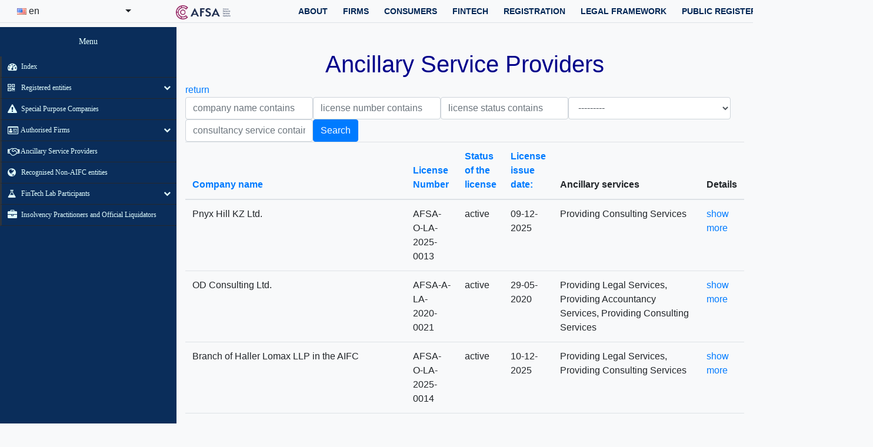

--- FILE ---
content_type: text/html; charset=utf-8
request_url: https://publicreg.myafsa.com/ancillary/?page=6&sort=-license_status
body_size: 55139
content:


<!DOCTYPE html>
<html lang="en">
<head>
    <meta charset="UTF-8">
    <meta http-equiv="X-UA-Compatible" content="IE=edge">
    <meta name="viewport" content="width=device-width, initial-scale=1">
    <title></title>
    <link rel="stylesheet" href="https://cdn.jsdelivr.net/npm/bootstrap@4.6.0/dist/css/bootstrap.min.css" integrity="sha384-B0vP5xmATw1+K9KRQjQERJvTumQW0nPEzvF6L/Z6nronJ3oUOFUFpCjEUQouq2+l" crossorigin="anonymous">
    <link rel="icon" type="image/png" sizes="192x192" href="https://afsa-public-register-prod.s3.amazonaws.com/static/android-chrome-192x192.png">
    <link rel="stylesheet" href="https://cdnjs.cloudflare.com/ajax/libs/jqueryui/1.12.1/jquery-ui.min.css" integrity="sha512-aOG0c6nPNzGk+5zjwyJaoRUgCdOrfSDhmMID2u4+OIslr0GjpLKo7Xm0Ao3xmpM4T8AmIouRkqwj1nrdVsLKEQ==" crossorigin="anonymous">
    <link rel="stylesheet" href="https://afsa-public-register-prod.s3.amazonaws.com/static/publicreg/styles.css">
    <link rel="stylesheet" href="https://cdnjs.cloudflare.com/ajax/libs/bootstrap-select/1.13.18/css/bootstrap-select.min.css" integrity="sha512-ARJR74swou2y0Q2V9k0GbzQ/5vJ2RBSoCWokg4zkfM29Fb3vZEQyv0iWBMW/yvKgyHSR/7D64pFMmU8nYmbRkg==" crossorigin="anonymous">
    <link href="//maxcdn.bootstrapcdn.com/font-awesome/4.7.0/css/font-awesome.min.css" rel="stylesheet">
    <link rel="stylesheet" href="https://cdnjs.cloudflare.com/ajax/libs/font-awesome/4.7.0/css/font-awesome.min.css">

    
    
 <style>
    @import 'https://fonts.googleapis.com/css?family=Noto+Sans';
    // Variables
    // --------------------------------------
    $scrollbar-width: 5px;
    $chat-thread-bgd-color: rgba(25, 147, 147, 0.2);
    $chat-thread-msg-arrow-size: 10px;
    $chat-thread-avatar-size: 25px;
    $chat-thread-offset: #{$chat-thread-avatar-size + 20px};
    $default-shadow-color: rgb(0, 0, 0);
    // Mixins
    // --------------------------------------
    @mixin fancy-background() {
        background: -moz-linear-gradient(-45deg, #183850 0, #183850 25%, #192C46 50%, #22254C 75%, #22254C 100%);
        background: -webkit-linear-gradient(-45deg, #183850 0, #183850 25%, #192C46 50%, #22254C 75%, #22254C 100%);
        background-repeat: no-repeat;
        background-attachment: fixed;
    }
    
    @mixin fancy-scrollbar() {
        &::-webkit-scrollbar {
            width: $scrollbar-width;
        }
        &::-webkit-scrollbar-track {
            border-radius: $scrollbar-width;
            background-color: rgba(25, 147, 147, 0.1);
        }
        &::-webkit-scrollbar-thumb {
            border-radius: $scrollbar-width;
            background-color: $chat-thread-bgd-color;
        }
    }
    
    @mixin scrolling-shadows($background-color: transparent, $shadow-intensity: 0.5, $shadow-color: $default-shadow-color, $cover-size: 40px, $shadow-size: 14px) {
        // Shadow covers
        background: linear-gradient($background-color 30%, rgba($background-color, 0)), linear-gradient(rgba($background-color, 0), $background-color 70%) 0 100%, radial-gradient(50% 0, farthest-side, rgba($shadow-color, $shadow-intensity), rgba($shadow-color, 0)), radial-gradient(50% 100%, farthest-side, rgba($shadow-color, $shadow-intensity), rgba($shadow-color, 0)) 0 100%;
        background: linear-gradient($background-color 30%, rgba($background-color, 0)), linear-gradient(rgba($background-color, 0), $background-color 70%) 0 100%, radial-gradient(farthest-side at 50% 0, rgba($shadow-color, $shadow-intensity), rgba($shadow-color, 0));
        // also add button shadow:
        //radial-gradient(farthest-side at 50% 100%, rgba($shadow-color,$shadow-intensity), rgba($shadow-color,0)) 0 100%;
        background-repeat: no-repeat;
        background-color: $background-color;
        background-size: 100% $cover-size, 100% $cover-size, 100% $shadow-size, 100% $shadow-size;
        // Opera doesn't support this in the shorthand
        background-attachment: local, local, scroll, scroll;
    }
    
    * {
        box-sizing: border-box;
    }
    
    body {
        
        
    }
    
    .floating-chat {
      cursor: pointer;
      display: flex;
      align-items: center;
      justify-content: center;
      color: white;
      position: fixed;
      bottom: 10px;
      right: 10px;
      width: 40px;
      height: 40px;
      transform: translateY(70px);
      transition: all 250ms ease-out;
      border-radius: 50%;
      opacity: 0;
      background: -moz-linear-gradient(-45deg, #183850 0, #183850 25%, #192C46 50%, #22254C 75%, #22254C 100%);
      background: -webkit-linear-gradient(-45deg, #183850 0, #183850 25%, #192C46 50%, #22254C 75%, #22254C 100%);
      background-repeat: no-repeat;
      background-attachment: fixed;
    }
    .floating-chat.enter:hover {
      box-shadow: 0 10px 20px rgba(0, 0, 0, 0.19), 0 6px 6px rgba(0, 0, 0, 0.23);
      opacity: 1;
    }
    .floating-chat.enter {
      transform: translateY(0);
      opacity: 0.6;
      box-shadow: 0px 1px 3px rgba(0, 0, 0, 0.12), 0px 1px 2px rgba(0, 0, 0, 0.14);
    }
    .floating-chat.expand {
      width: 500px;
      max-height: 650px;
      height: 650px;
      border-radius: 5px;
      cursor: auto;
      opacity: 1;
    }
    .floating-chat :focus {
      outline: 0;
      box-shadow: 0 0 3pt 2pt rgba(14, 200, 121, 0.3);
    }
    .floating-chat button {
      background: transparent;
      border: 0;
      color: white;
      text-transform: uppercase;
      border-radius: 3px;
      cursor: pointer;
    }
    .floating-chat .chat {
      display: flex;
      flex-direction: column;
      position: absolute;
      opacity: 0;
      width: 1px;
      height: 1px;
      border-radius: 50%;
      transition: all 250ms ease-out;
      margin: auto;
      top: 0;
      left: 0;
      right: 0;
      bottom: 0;
    }
    .floating-chat .chat.enter {
      opacity: 1;
      border-radius: 0;
      margin: 10px;
      width: auto;
      height: auto;
    }
    .floating-chat .chat .header {
      flex-shrink: 0;
      padding-bottom: 10px;
      display: flex;
      background: transparent;
    }
    .floating-chat .chat .header .title {
      flex-grow: 1;
      flex-shrink: 1;
      padding: 0 5px;
    }
    .floating-chat .chat .header button {
      flex-shrink: 0;
    }
    .floating-chat .chat .messages {
      padding: 10px;
      margin: 0;
      list-style: none;
      overflow-y: scroll;
      overflow-x: hidden;
      flex-grow: 1;
      border-radius: 4px;
      background: transparent;
    }
    .floating-chat .chat .messages::-webkit-scrollbar {
      width: 5px;
    }
    .floating-chat .chat .messages::-webkit-scrollbar-track {
      border-radius: 5px;
      background-color: rgba(25, 147, 147, 0.1);
    }
    .floating-chat .chat .messages::-webkit-scrollbar-thumb {
      border-radius: 5px;
      background-color: rgba(25, 147, 147, 0.2);
    }
    .floating-chat .chat .messages li {
      position: relative;
      clear: both;
      display: inline-block;
      padding: 14px;
      margin: 0 0 20px 0;
      font: 12px/16px "Noto Sans", sans-serif;
      border-radius: 10px;
      background-color: rgba(25, 147, 147, 0.2);
      word-wrap: break-word;
      max-width: 81%;
    }
    .floating-chat .chat .messages li:before {
      position: absolute;
      top: 0;
      width: 25px;
      height: 25px;
      border-radius: 25px;
      content: "";
      background-size: cover;
    }
    .floating-chat .chat .messages li:after {
      position: absolute;
      top: 10px;
      content: "";
      width: 0;
      height: 0;
      border-top: 10px solid rgba(25, 147, 147, 0.2);
    }
    .floating-chat .chat .messages li.other {
      animation: show-chat-odd 0.15s 1 ease-in;
      -moz-animation: show-chat-odd 0.15s 1 ease-in;
      -webkit-animation: show-chat-odd 0.15s 1 ease-in;
      float: right;
      margin-right: 45px;
      color: #0AD5C1;
    }
    .floating-chat .chat .messages li.other:before {
      right: -45px;
      background-image: url(https://afsa-public-register-prod.s3.eu-central-1.amazonaws.com/chatbot/bot.png);
    }
    .floating-chat .chat .messages li.other:after {
      border-right: 10px solid transparent;
      right: -10px;
    }
    .floating-chat .chat .messages li.self {
      animation: show-chat-even 0.15s 1 ease-in;
      -moz-animation: show-chat-even 0.15s 1 ease-in;
      -webkit-animation: show-chat-even 0.15s 1 ease-in;
      float: left;
      margin-left: 45px;
      color: #0EC879;
    }
    .floating-chat .chat .messages li.self:before {
      left: -45px;
      background-image: url(https://afsa-public-register-prod.s3.eu-central-1.amazonaws.com/chatbot/pokemon256.png);
    }
    .floating-chat .chat .messages li.self:after {
      border-left: 10px solid transparent;
      left: -10px;
    }
    .floating-chat .chat .footer {
      flex-shrink: 0;
      display: flex;
      padding-top: 10px;
      max-height: 90px;
      background: transparent;
    }
    .floating-chat .chat .footer .text-box {
      border-radius: 3px;
      background: rgba(0, 37, 84, 0.96);;
      min-height: 100%;
      width: 100%;
      margin-right: 5px;
      color: #0EC879;
      overflow-y: auto;
      padding: 2px 5px;
    }
    .floating-chat .chat .footer .text-box::-webkit-scrollbar {
      width: 5px;
    }
    .floating-chat .chat .footer .text-box::-webkit-scrollbar-track {
      border-radius: 5px;
      background-color: rgba(0, 37, 84, 0.86);;
    }
    .floating-chat .chat .footer .text-box::-webkit-scrollbar-thumb {
      border-radius: 5px;
      background-color: rgba(0, 37, 84, 0.96);;
    }
    .blink {
      animation: blink 1s linear infinite;
    } 

    // Animation
    // --------------------------------------
    @keyframes show-chat-even {
        0% {
            margin-left: -480px;
        }
        100% {
            margin-left: 0;
        }
    }
    
    @-moz-keyframes show-chat-even {
        0% {
            margin-left: -480px;
        }
        100% {
            margin-left: 0;
        }
    }
    
    @-webkit-keyframes show-chat-even {
        0% {
            margin-left: -480px;
        }
        100% {
            margin-left: 0;
        }
    }
    
    @keyframes show-chat-odd {
        0% {
            margin-right: -480px;
        }
        100% {
            margin-right: 0;
        }
    }
    
    @-moz-keyframes show-chat-odd {
        0% {
            margin-right: -480px;
        }
        100% {
            margin-right: 0;
        }
    }
    
    @-webkit-keyframes show-chat-odd {
        0% {
            margin-right: -480px;
        }
        100% {
            margin-right: 0;
        }
    }

    @keyframes blink {
      0% { opacity: 1; }
      50% { opacity: 0; }
      100% { opacity: 1; }
    }
  
  </style>
</head>
<body id="doc" class="bg-light">
    
    
    


<header class="border-bottom sticky-top">
   <nav class="navbar navbar-expand-lg navbar-dark bg-light">
       <div class="header-content">
           <form action="/i18n/setlang/" method="post">
               <input type="hidden" name="csrfmiddlewaretoken" value="JHFPps5RdsAcDGnzVfd7XaFV93KQbEiFnnmXhsloarhAHpgY7eWkDsL86GPmnjCL">
               <input name="next" type="hidden" value=/ancillary/ />

               <select class="selectpicker" name="language" style="width: auto;" onchange="this.form.submit()">
                 
                 
                 
                 

                     <option
                       value="en"
                        selected="selected"
                       data-content='<img src="https://afsa-public-register-prod.s3.amazonaws.com/static/publicreg/flags/en.gif"> en'</span>
                       <span style="display:inline-block; width:100px; padding-left: 10px; text-shadow:none">
                         English
                         <!-- span style="color:#999;">&nbsp;[en]</span -->
                       </span>'>
                       en
                     </option>

                 

                     <option
                       value="ru"
                       
                       data-content='<img src="https://afsa-public-register-prod.s3.amazonaws.com/static/publicreg/flags/ru.gif"> ru'</span>
                       <span style="display:inline-block; width:100px; padding-left: 10px; text-shadow:none">
                         Русский
                         <!-- span style="color:#999;">&nbsp;[ru]</span -->
                       </span>'>
                       ru
                     </option>

                 

                     <option
                       value="kk"
                       
                       data-content='<img src="https://afsa-public-register-prod.s3.amazonaws.com/static/publicreg/flags/kk.gif"> kk'</span>
                       <span style="display:inline-block; width:100px; padding-left: 10px; text-shadow:none">
                         Қазақ
                         <!-- span style="color:#999;">&nbsp;[kk]</span -->
                       </span>'>
                       kk
                     </option>

                 
               </select>
           </form>
       </div>
       <div class="navbar__container">
          <a class="ml-5 navbar-brand" href="https://afsa.aifc.kz/"><img src="https://afsa-public-register-prod.s3.amazonaws.com/static/publicreg/AFSA_Secondary.png" alt="AIFC" class="img-fluid"></a><button aria-controls="responsive-navbar-nav" type="button" aria-label="Toggle navigation" class="bg-green navbar-toggler collapsed"><span class="navbar-toggler-icon"></span></button>
          <div class="navbar-collapse collapse" id="responsive-navbar-nav">
             <div class="justify-content-end align-items-center flex-grow-1 mr-3 navbar-nav">
                <div class="nav-item">
                   <span>ABOUT</span>
                   <div class="nav-menu d-none d-lg-block">
                      <div class="container">
                         <div class="row">
                            <div class="col-lg-6">
                               <h2>ABOUT</h2>
                            </div>
                            <div class="d-flex flex-column col-lg-3">
                                <div class="nav-menu-item"><a href="https://afsa.aifc.kz/what-we-do/">What we do</a></div>
                                <div class="nav-menu-item"><a href="https://afsa.aifc.kz/our-mission/">Our Mission</a></div>
                                <div class="nav-menu-item"><a href="https://afsa.aifc.kz/our-jurisdiction/">Our Jurisdiction</a></div>
                                <div class="nav-menu-item"><a href="https://afsa.aifc.kz/our-structure/">Our Structure</a></div>
                            </div>
                            <div class="d-flex flex-column pl-5 col-lg-3">
                                <div class="nav-menu-item"><a href="https://afsa.aifc.kz/Management/">Management</a></div>
                                <div class="nav-menu-item"><a href="https://afsa.aifc.kz/risk-management-framework/">Risk Management Framework</a></div>
                                <div class="nav-menu-item"><a href="https://afsa.aifc.kz/international-cooperation/">International Cooperation</a></div>
                            </div>
                         </div>
                      </div>
                   </div>
                </div>
                <div class="nav-item">
                   <span>FIRMS</span>
                   <div class="nav-menu d-none d-lg-block">
                      <div class="container">
                         <div class="row">
                            <div class="col-lg-6">
                               <h2>FIRMS</h2>
                            </div>
                            <div class="d-flex flex-column col-lg-3">
                                <div class="nav-menu-item"><a href="https://afsa.aifc.kz/authorisation/">Authorisation</a></div>
                                <div class="nav-menu-item"><a href="https://afsa.aifc.kz/about-supervision/">Supervision</a></div>
                            </div>
                            <div class="d-flex flex-column pl-5 col-lg-3">
                                <div class="nav-menu-item"><a href="https://afsa.aifc.kz/anti-money-laundering/">Anti-Money Laundering</a></div>
                                <div class="nav-menu-item"><a href="https://afsa.aifc.kz/enforcement/">Enforcement</a></div>
                            </div>
                         </div>
                      </div>
                   </div>
                </div>
                <div class="nav-item">
                   <span> CONSUMERS</span>
                   <div class="nav-menu d-none d-lg-block">
                      <div class="container">
                         <div class="row">
                            <div class="col-lg-6">
                               <h2>CONSUMERS</h2>
                            </div>
                            <div class="d-flex flex-column col-lg-3">
                               <div class="nav-menu-item"><a href="https://afsa.aifc.kz/complaints-we-deal-with/">Complaints</a></div>
                               <div class="nav-menu-item"><a href="https://afsa.aifc.kz/know-your-rights/">Know your rights</a></div>
                            </div>
                            <div class="d-flex flex-column pl-5 col-lg-3">
                               <div class="nav-menu-item"><a href="https://afsa.aifc.kz/scams/">Scams</a></div>
                               <div class="nav-menu-item"><a href="https://afsa.aifc.kz/investment-guide/">Investment Guide</a></div>
                            </div>
                         </div>
                      </div>
                   </div>
                </div>
                <div class="nav-item">
                   <span>Fintech</span>
                   <div class="nav-menu d-none d-lg-block">
                      <div class="container">
                         <div class="row">
                            <div class="col-lg-6">
                               <h2>Fintech</h2>
                            </div>
                            <div class="d-flex flex-column col-lg-3">
                               <div class="nav-menu-item"><a href="https://afsa.aifc.kz/fintech-lab/">FinTech Lab</a></div>
                               <div class="nav-menu-item"><a target="_blank" href="https://fintech.aifc.kz">FinTech Hub</a></div>
                            </div>
                            <div class="d-flex flex-column pl-5 col-lg-3">
                               <div class="nav-menu-item"><a href="https://afsa.aifc.kz/global-financial-innovation-network-gfin/">Global Financial Innovation Network (GFIN)</a></div>
                            </div>
                         </div>
                      </div>
                   </div>
                </div>
                <div class="nav-item">
                   <span>REGISTRATION</span>
                   <div class="nav-menu d-none d-lg-block">
                      <div class="container">
                         <div class="row">
                            <div class="col-lg-6">
                               <h2>REGISTRATION</h2>
                            </div>
                            <div class="d-flex flex-column col-lg-3">
                               <div class="nav-menu-item"><a href="https://afsa.aifc.kz/consider-before-opening-business/">Consider before opening business</a></div>
                               <div class="nav-menu-item"><a href="https://afsa.aifc.kz/post-registration/">Post-registration</a></div>
                            </div>
                            <div class="d-flex flex-column pl-5 col-lg-3">
                               <div class="nav-menu-item"><a href="https://afsa.aifc.kz/private-company/">Types of participants</a></div>
                                <div class="nav-menu-item"><a href="https://afsa.aifc.kz/guidance/">Guidances</a></div>
                            </div>
                         </div>
                      </div>
                   </div>
                </div>
                <a href="https://orderly.myafsa.com/"><span>LEGAL FRAMEWORK</span></a>
                <a href="/" data-rb-event-key="https://publicreg.myafsa.com/" class="nav-link"><span>PUBLIC REGISTER</span></a>
                <a href="https://afsa.aifc.kz/notice-register/" class="nav-link"><span>NOTICE REGISTER</span></a>
             </div>
          </div>
       </div>
   </nav>
</header>
    


<div class="nav-side-menu">
    <div class="brand">Menu</div>
    <i class="fa fa-bars fa-2x toggle-btn" data-toggle="collapse" data-target="#menu-content"></i>
        <div class="menu-list">
            <!--TODO: Provide multilanguage support-->
            <ul id="menu-content" class="menu-content collapse out">
                <li>
                  <a href="/"><i class="fa fa-dashboard fa-lg"></i> Index</a>
                </li>

                <li  data-toggle="collapse" data-target="#products" class="collapsed">
                  <a href="#"><i class="fa fa-qrcode fa-lg"></i> Registered entities <span class="arrow"></span></a>
                </li>
                <ul class="sub-menu collapse" id="products">
                    <li><a href="/roc/"> All registered</a></li>
                    <li><a href="/roc/?form=Private%C2%A0Company">Private Companies</a></li>
                    <li><a href="/roc/?form=Public%C2%A0Company">Public Companies</a></li>
                    <li><a href="/roc/?form=Non-Profit%C2%A0Incorporated%C2%A0Organisation">Non-Profit Incorporated Organisations</a></li>
                    <li><a href="/roc/?form=Limited%C2%A0Liability%C2%A0Partnership">Limited Liability Partnerships</a></li>
                    <li><a href="/roc/?form=General%C2%A0Partnership">General Partnerships</a></li>
                    <li><a href="/roc/?form=Limited%C2%A0Partnership">Limited Partnerships</a></li>
                    <li><a href="/roc/?form=Recognised%C2%A0Company">Recognised companies</a></li>
                    <li><a href="/roc/?form=Recognised%C2%A0Limited%C2%A0Liability%C2%A0Partnership">Recognised Limited Liability Partnerships</a></li>
                    <li><a href="/roc/?form=Recognised%C2%A0General%C2%A0Partnership">Recognised Gereral Partnerships</a></li>
                    <li><a href="/roc/?form=Recognised%C2%A0Limited%C2%A0Partnership">Recognised Limited Partnerships</a></li>
                    <li><a href="/roc/?form=Foundation">Foundations</a></li>
                    <li><a href="/roc/?form=Private%C2%A0Investment%C2%A0Company">Private Investment Companies</a></li>
                    <li><a href="/roc/?form=Public%C2%A0Investment%C2%A0Company">Public Investment Companies</a></li>
                </ul>


                <li data-toggle="collapse" class="collapsed">
                  <a href="/sps/"><i class="fa fa-warning fa-lg"></i> Special Purpose Companies</a>
                </li>

                <li data-toggle="collapse" data-target="#authorised" class="collapsed">
                  <a href="#"><i class="fa fa-id-card-o fa-lg"></i> Authorised Firms <span class="arrow"></span></a>
                </li>
                <ul class="sub-menu collapse" id="authorised">
                  <li><a href="/authorised/">Authorised Firms</a></li>
                  <li><a href="/authorised_mi/">Authorised Market Institutions</a></li>
                </ul>

                <li data-toggle="collapse" class="collapsed">
                  <a href="/ancillary/"><i class="fa fa-handshake-o fa-lg"></i> Ancillary Service Providers </a>
                </li>

                <li data-toggle="collapse" class="collapsed">
                  <a href="/rnam/"><i class="fa fa-globe fa-lg"></i> Recognised Non-AIFC entities </a>
                </li>

                <li data-toggle="collapse" data-target="#fintech" class="collapsed">
                  <a href="#"><i class="fa fa-flask fa-lg"> </i> FinTech Lab Participants <span class="arrow"></span></a>
                </li>
                <ul class="sub-menu collapse" id="fintech">
                  <li> <a href="/fintech/"><i class="fa fa-flask fa-lg"></i> FinTech Lab Participants</a> </li>
                  <li> <a href="/dasp/"><i class="fa fa-flask fa-lg"></i> Digital Asset Service Providers</a> </li>
                </ul> 
                

                <li data-toggle="collapse" class="collapsed">
                  <a href="/liquidators/"><i class="fa fa-briefcase fa-lg"></i> Insolvency Practitioners and Official Liquidators</a>
                </li>

                

            </ul>
     </div>
</div>

    <div class="container-fluid">

        <h1  style="text-align:center">
            <font color="DarkBlue">
            Ancillary Service Providers
            </font>
        </h1>
        <a href="/"> return </a>
        <br>

        
            <form action="" method="get" class="form form-inline">
                <div class="form-group has-success"><label class="sr-only" for="id_company">Company Company name contains</label><input type="text" name="company" placeholder="company name contains" class="form-control" title="" id="id_company"></div>
<div class="form-group has-success"><label class="sr-only" for="id_license_number">License Number contains</label><input type="text" name="license_number" placeholder="license number contains" class="form-control" title="" id="id_license_number"></div>
<div class="form-group has-success"><label class="sr-only" for="id_license_status">Status of the license contains</label><input type="text" name="license_status" placeholder="license status contains" class="form-control" title="" id="id_license_status"></div>
<div class="form-group has-success"><label class="sr-only" for="id_services">Ancillary services</label><select name="services" class="form-control" title="" id="id_services">
  <option value="" selected>---------</option>

  <option value="1">Providing Legal Services</option>

  <option value="2">Providing Audit Services</option>

  <option value="3">Providing Accountancy Services</option>

  <option value="4">Providing Consulting Services</option>

</select></div>
<div class="form-group has-success"><label class="sr-only" for="id_consult_services">Consultancy_services consultancy service contains</label><input type="text" name="consult_services" placeholder="consultancy service contains" class="form-control" title="" id="id_consult_services"></div>
                <button class="btn btn-primary"> Search </button>
            </form>
        
        


<div class="table-container">
    
        <table class="table">
            
            
                <thead >
                <tr>
                
                    <th class="orderable">
                        
                            <a href="?page=6&amp;sort=company">Company name</a>
                        
                    </th>
                
                    <th class="orderable">
                        
                            <a href="?page=6&amp;sort=license_number">License Number</a>
                        
                    </th>
                
                    <th class="desc orderable">
                        
                            <a href="?page=6&amp;sort=license_status">Status of the license</a>
                        
                    </th>
                
                    <th class="orderable">
                        
                            <a href="?page=6&amp;sort=effective_date">License issue date:</a>
                        
                    </th>
                
                    <th >
                        
                            Ancillary services
                        
                    </th>
                
                    <th >
                        
                            Details
                        
                    </th>
                
                </tr>
                </thead>
            
            
            
                <tbody >
                
                    
                    <tr class="even">
                        
                            <td >Pnyx Hill KZ Ltd.</td>
                        
                            <td >AFSA-O-LA-2025-0013</td>
                        
                            <td >active</td>
                        
                            <td >09-12-2025</td>
                        
                            <td >Providing Consulting Services</td>
                        
                            <td ><a href="/licence_details/AFSA-O-LA-2025-0013/">show more</a></td>
                        
                    </tr>
                    
                
                    
                    <tr class="odd">
                        
                            <td >OD Consulting Ltd.</td>
                        
                            <td >AFSA-A-LA-2020-0021</td>
                        
                            <td >active</td>
                        
                            <td >29-05-2020</td>
                        
                            <td >Providing Legal Services, Providing Accountancy Services, Providing Consulting Services</td>
                        
                            <td ><a href="/licence_details/AFSA-A-LA-2020-0021/">show more</a></td>
                        
                    </tr>
                    
                
                    
                    <tr class="even">
                        
                            <td >Branch of Haller Lomax LLP in the AIFC</td>
                        
                            <td >AFSA-O-LA-2025-0014</td>
                        
                            <td >active</td>
                        
                            <td >10-12-2025</td>
                        
                            <td >Providing Legal Services, Providing Consulting Services</td>
                        
                            <td ><a href="/licence_details/AFSA-O-LA-2025-0014/">show more</a></td>
                        
                    </tr>
                    
                
                    
                    <tr class="odd">
                        
                            <td >Branch of &quot;ADL Disputes&quot; LLP in the AIFC</td>
                        
                            <td >AFSA-O-LA-2025-0015</td>
                        
                            <td >active</td>
                        
                            <td >17-12-2025</td>
                        
                            <td >Providing Legal Services</td>
                        
                            <td ><a href="/licence_details/AFSA-O-LA-2025-0015/">show more</a></td>
                        
                    </tr>
                    
                
                    
                    <tr class="even">
                        
                            <td >AnalyticaPro Solutions Ltd.</td>
                        
                            <td >AFSA-O-LA-2024-0009</td>
                        
                            <td >active</td>
                        
                            <td >13-03-2024</td>
                        
                            <td >Providing Consulting Services</td>
                        
                            <td ><a href="/licence_details/AFSA-O-LA-2024-0009/">show more</a></td>
                        
                    </tr>
                    
                
                    
                    <tr class="odd">
                        
                            <td >Branch of Grant Thornton in the AIFC</td>
                        
                            <td >AFSA-O-LA-2025-0003</td>
                        
                            <td >active</td>
                        
                            <td >27-05-2025</td>
                        
                            <td >Providing Audit Services</td>
                        
                            <td ><a href="/licence_details/AFSA-O-LA-2025-0003/">show more</a></td>
                        
                    </tr>
                    
                
                    
                    <tr class="even">
                        
                            <td >Branch of &quot;Almat-Audit&quot; LLP in the AIFC</td>
                        
                            <td >AFSA-A-LA-2021-0016(C)</td>
                        
                            <td >active</td>
                        
                            <td >13-07-2021</td>
                        
                            <td >Providing Audit Services, Providing Accountancy Services, Providing Consulting Services</td>
                        
                            <td ><a href="/licence_details/AFSA-A-LA-2021-0016(C)/">show more</a></td>
                        
                    </tr>
                    
                
                    
                    <tr class="odd">
                        
                            <td >Royal Consulting Company Ltd.</td>
                        
                            <td >112018-002</td>
                        
                            <td >active</td>
                        
                            <td >02-11-2018</td>
                        
                            <td >Providing Consulting Services</td>
                        
                            <td ><a href="/licence_details/112018-002/">show more</a></td>
                        
                    </tr>
                    
                
                    
                    <tr class="even">
                        
                            <td >Bitfury KZ Limited</td>
                        
                            <td >112018-004</td>
                        
                            <td >active</td>
                        
                            <td >05-11-2018</td>
                        
                            <td >Providing Consulting Services</td>
                        
                            <td ><a href="/licence_details/112018-004/">show more</a></td>
                        
                    </tr>
                    
                
                    
                    <tr class="odd">
                        
                            <td >Business solutions «Garant» Limited</td>
                        
                            <td >012019-001</td>
                        
                            <td >active</td>
                        
                            <td >08-01-2019</td>
                        
                            <td >Providing Legal Services, Providing Accountancy Services, Providing Consulting Services</td>
                        
                            <td ><a href="/licence_details/012019-001/">show more</a></td>
                        
                    </tr>
                    
                
                    
                    <tr class="even">
                        
                            <td >UPPERCASE Limited</td>
                        
                            <td >112018-010</td>
                        
                            <td >active</td>
                        
                            <td >13-11-2018</td>
                        
                            <td >Providing Legal Services, Providing Accountancy Services, Providing Consulting Services</td>
                        
                            <td ><a href="/licence_details/112018-010/">show more</a></td>
                        
                    </tr>
                    
                
                    
                    <tr class="odd">
                        
                            <td >OOO &quot;WZH INVEST LIMITED&quot; doing business in the AIFC as Deheng Law Offices Branch</td>
                        
                            <td >122018-001</td>
                        
                            <td >active</td>
                        
                            <td >05-12-2018</td>
                        
                            <td >Providing Legal Services, Providing Accountancy Services</td>
                        
                            <td ><a href="/licence_details/122018-001/">show more</a></td>
                        
                    </tr>
                    
                
                    
                    <tr class="even">
                        
                            <td >Bosun Ltd.</td>
                        
                            <td >AFSA-O-LA-2025-0004</td>
                        
                            <td >active</td>
                        
                            <td >11-06-2025</td>
                        
                            <td >Providing Legal Services, Providing Consulting Services</td>
                        
                            <td ><a href="/licence_details/AFSA-O-LA-2025-0004/">show more</a></td>
                        
                    </tr>
                    
                
                    
                    <tr class="odd">
                        
                            <td >Radius Advisory Lab Limited Liability Partnership</td>
                        
                            <td >122018-004</td>
                        
                            <td >active</td>
                        
                            <td >28-12-2018</td>
                        
                            <td >Providing Accountancy Services, Providing Consulting Services</td>
                        
                            <td ><a href="/licence_details/122018-004/">show more</a></td>
                        
                    </tr>
                    
                
                    
                    <tr class="even">
                        
                            <td >Astana Open University Ltd.</td>
                        
                            <td >AFSA-A-LA-2019-0003</td>
                        
                            <td >active</td>
                        
                            <td >04-03-2019</td>
                        
                            <td >Providing Consulting Services</td>
                        
                            <td ><a href="/licence_details/AFSA-A-LA-2019-0003/">show more</a></td>
                        
                    </tr>
                    
                
                    
                    <tr class="odd">
                        
                            <td >Limited Liability Partnership Green Investment Group doing business in the AIFC as Branch of &quot;Green investment Group&quot; in the AIFC</td>
                        
                            <td >AFSA-A-LA-2019-0001</td>
                        
                            <td >active</td>
                        
                            <td >20-02-2019</td>
                        
                            <td >Providing Consulting Services</td>
                        
                            <td ><a href="/licence_details/AFSA-A-LA-2019-0001/">show more</a></td>
                        
                    </tr>
                    
                
                    
                    <tr class="even">
                        
                            <td >Legal Consulting Community Limited</td>
                        
                            <td >AFSA-A-LA-2019-0002</td>
                        
                            <td >active</td>
                        
                            <td >20-02-2019</td>
                        
                            <td >Providing Legal Services, Providing Consulting Services</td>
                        
                            <td ><a href="/licence_details/AFSA-A-LA-2019-0002/">show more</a></td>
                        
                    </tr>
                    
                
                    
                    <tr class="odd">
                        
                            <td >&quot;Priority Projects&quot; LLP doing business in the AIFC as Branch of &quot;Priority Projects&quot; in the AIFC</td>
                        
                            <td >AFSA-A-LA-2019-0005</td>
                        
                            <td >active</td>
                        
                            <td >20-03-2019</td>
                        
                            <td >Providing Legal Services, Providing Accountancy Services</td>
                        
                            <td ><a href="/licence_details/AFSA-A-LA-2019-0005/">show more</a></td>
                        
                    </tr>
                    
                
                    
                    <tr class="even">
                        
                            <td >Bright Silk Road Investment Ltd.</td>
                        
                            <td >AFSA-A-LA-2019-0019</td>
                        
                            <td >active</td>
                        
                            <td >11-06-2019</td>
                        
                            <td >Providing Consulting Services</td>
                        
                            <td ><a href="/licence_details/AFSA-A-LA-2019-0019/">show more</a></td>
                        
                    </tr>
                    
                
                    
                    <tr class="odd">
                        
                            <td >Scal8R Consulting OÜ doing business in the AIFC as Scal8R Consulting Kazakhstan</td>
                        
                            <td >AFSA-A-LA-2019-0008</td>
                        
                            <td >active</td>
                        
                            <td >12-04-2019</td>
                        
                            <td >Providing Consulting Services</td>
                        
                            <td ><a href="/licence_details/AFSA-A-LA-2019-0008/">show more</a></td>
                        
                    </tr>
                    
                
                    
                    <tr class="even">
                        
                            <td >“Law Firm “GRATA” Limited Liability Partnership doing business in the AIFC as Branch of GRATA International in Astana</td>
                        
                            <td >AFSA-A-LA-2019-0010</td>
                        
                            <td >active</td>
                        
                            <td >26-04-2019</td>
                        
                            <td >Providing Legal Services, Providing Consulting Services</td>
                        
                            <td ><a href="/licence_details/AFSA-A-LA-2019-0010/">show more</a></td>
                        
                    </tr>
                    
                
                    
                    <tr class="odd">
                        
                            <td >AGZ Zan Hub Ltd.</td>
                        
                            <td >AFSA-A-LA-2019-0012</td>
                        
                            <td >active</td>
                        
                            <td >02-05-2019</td>
                        
                            <td >Providing Legal Services, Providing Consulting Services</td>
                        
                            <td ><a href="/licence_details/AFSA-A-LA-2019-0012/">show more</a></td>
                        
                    </tr>
                    
                
                    
                    <tr class="even">
                        
                            <td >“CURTIS MALLET-PREVOST (Qazaqstan)” (КУРТИС МАЛЛЕТ-ПРЕВОСТ (Казахстан) Limited</td>
                        
                            <td >072018-002</td>
                        
                            <td >active</td>
                        
                            <td >30-07-2018</td>
                        
                            <td >Providing Legal Services, Providing Consulting Services</td>
                        
                            <td ><a href="/licence_details/072018-002/">show more</a></td>
                        
                    </tr>
                    
                
                    
                    <tr class="odd">
                        
                            <td >Branch of &quot;SFAI Valuation Qazastan&quot;</td>
                        
                            <td >AFSA-A-LA-2019-0023</td>
                        
                            <td >active</td>
                        
                            <td >17-06-2019</td>
                        
                            <td >Providing Consulting Services</td>
                        
                            <td ><a href="/licence_details/AFSA-A-LA-2019-0023/">show more</a></td>
                        
                    </tr>
                    
                
                    
                    <tr class="even">
                        
                            <td >Loyal Partners Advisory Ltd.</td>
                        
                            <td >AFSA-A-LA-2019-0020</td>
                        
                            <td >active</td>
                        
                            <td >07-06-2019</td>
                        
                            <td >Providing Consulting Services</td>
                        
                            <td ><a href="/licence_details/AFSA-A-LA-2019-0020/">show more</a></td>
                        
                    </tr>
                    
                
                </tbody>
            
            
            
            
        </table>
    

    
        
        <nav aria-label="Table navigation">
            <ul class="pagination justify-content-center">
            
                
                <li class="previous page-item">
                    <a href="?page=5&amp;sort=-license_status" class="page-link">
                        <span aria-hidden="true">&laquo;</span>
                        previous
                    </a>
                </li>
                
            
            
            
            
                <li class="page-item">
                    <a class="page-link" href="?page=1&amp;sort=-license_status">
                        1
                    </a>
                </li>
            
                <li class="page-item">
                    <a class="page-link" href="?page=2&amp;sort=-license_status">
                        2
                    </a>
                </li>
            
                <li class="page-item">
                    <a class="page-link" href="?page=3&amp;sort=-license_status">
                        3
                    </a>
                </li>
            
                <li class="page-item">
                    <a class="page-link" href="?page=4&amp;sort=-license_status">
                        4
                    </a>
                </li>
            
                <li class="page-item">
                    <a class="page-link" href="?page=5&amp;sort=-license_status">
                        5
                    </a>
                </li>
            
                <li class="page-item active">
                    <a class="page-link" href="?page=6&amp;sort=-license_status">
                        6
                    </a>
                </li>
            
                <li class="page-item">
                    <a class="page-link" href="?page=7&amp;sort=-license_status">
                        7
                    </a>
                </li>
            
                <li class="page-item">
                    <a class="page-link" href="?page=8&amp;sort=-license_status">
                        8
                    </a>
                </li>
            
            
            
            
                
                <li class="next page-item">
                    <a href="?page=7&amp;sort=-license_status" class="page-link">
                        next
                        <span aria-hidden="true">&raquo;</span>
                    </a>
                </li>
                
            
            </ul>
        </nav>
        
    
</div>


    </div>

    <div class="modal fade" id="modal-name">
        <div class="modal-dialog">
            <div class="modal-content">
            </div>
        </div>
    </div>


    
    <script src="https://cdnjs.cloudflare.com/ajax/libs/jquery/3.3.1/jquery.min.js"></script>

    <script src="https://cdnjs.cloudflare.com/ajax/libs/popper.js/1.16.1/umd/popper.min.js"></script>
    <script src="https://cdn.jsdelivr.net/npm/bootstrap@4.6.0/dist/js/bootstrap.min.js" integrity="sha384-+YQ4JLhjyBLPDQt//I+STsc9iw4uQqACwlvpslubQzn4u2UU2UFM80nGisd026JF" crossorigin="anonymous"></script>

    <script src="https://cdnjs.cloudflare.com/ajax/libs/jqueryui/1.12.1/jquery-ui.min.js" integrity="sha512-uto9mlQzrs59VwILcLiRYeLKPPbS/bT71da/OEBYEwcdNUk8jYIy+D176RYoop1Da+f9mvkYrmj5MCLZWEtQuA==" crossorigin="anonymous"></script>
    <script src="https://cdnjs.cloudflare.com/ajax/libs/bootstrap-select/1.13.18/js/bootstrap-select.min.js" integrity="sha512-yDlE7vpGDP7o2eftkCiPZ+yuUyEcaBwoJoIhdXv71KZWugFqEphIS3PU60lEkFaz8RxaVsMpSvQxMBaKVwA5xg==" crossorigin="anonymous"></script>
    <script>
        var element = $('.floating-chat');
        var myStorage = localStorage;
        
        if (!myStorage.getItem('chatID')) {
            myStorage.setItem('chatID', createUUID());
        }
        
        setTimeout(function() {
            element.addClass('enter');
        }, 1000);
        
        element.click(openElement);
        
        function openElement() {
            var messages = element.find('.messages');
            var textInput = element.find('.text-box');
            element.find('>i').hide();
            element.addClass('expand');
            element.find('.chat').addClass('enter');
            var strLength = textInput.val().length * 2;
            textInput.keydown(onMetaAndEnter).prop("disabled", false).focus();
            element.off('click', openElement);
            element.find('.header button').click(closeElement);
            element.find('#sendMessage').click(sendNewMessage);
            messages.scrollTop(messages.prop("scrollHeight"));
        }
        
        function closeElement() {
            element.find('.chat').removeClass('enter').hide();
            element.find('>i').show();
            element.removeClass('expand');
            element.find('.header button').off('click', closeElement);
            element.find('#sendMessage').off('click', sendNewMessage);
            element.find('.text-box').off('keydown', onMetaAndEnter).prop("disabled", true).blur();
            setTimeout(function() {
                element.find('.chat').removeClass('enter').show()
                element.click(openElement);
            }, 500);
        }
        
        function createUUID() {
            // http://www.ietf.org/rfc/rfc4122.txt
            var s = [];
            var hexDigits = "0123456789abcdef";
            for (var i = 0; i < 36; i++) {
                s[i] = hexDigits.substr(Math.floor(Math.random() * 0x10), 1);
            }
            s[14] = "4"; // bits 12-15 of the time_hi_and_version field to 0010
            s[19] = hexDigits.substr((s[19] & 0x3) | 0x8, 1); // bits 6-7 of the clock_seq_hi_and_reserved to 01
            s[8] = s[13] = s[18] = s[23] = "-";
        
            var uuid = s.join("");
            return uuid;
        }
      
        function csrfSafeMethod(method) {
          // these HTTP methods do not require CSRF protection
          return (/^(GET|HEAD|OPTIONS|TRACE)$/.test(method));
        }
      
        var chatterbotUrl = 'https://6nfrvifaq2.execute-api.us-east-1.amazonaws.com/Staging/api/v1/chat';
        var csrftoken = 'JHFPps5RdsAcDGnzVfd7XaFV93KQbEiFnnmXhsloarhAHpgY7eWkDsL86GPmnjCL';
        
        $.ajaxSetup({
          beforeSend: function(xhr, settings) {
            if (!csrfSafeMethod(settings.type) && !this.crossDomain) {
              xhr.setRequestHeader("X-CSRFToken", csrftoken);
            }
          }
        });
      
        function sendNewMessage() {
            var userInput = $('.text-box');
            var newMessage = userInput.html().replace(/\<div\>|\<br.*?\>/ig, '\n').replace(/\<\/div\>/g, '').trim().replace(/\n/g, '<br>');
        
            if (!newMessage) return;
        
            var messagesContainer = $('.messages');
        
            messagesContainer.append([
                '<li class="self">',
                newMessage,
                '</li>'
            ].join(''));
                  
            // Add a "thinking..." message
            var thinkingMessage = $('<li class="other">Thinking<span class="blink">...</span></li>');
            messagesContainer.append(thinkingMessage);

            var inputData = {
              'text': newMessage,
              'chatId': myStorage.getItem('chatID')
            }
      
            var $submit = $.ajax({
              type: 'POST',
              url: chatterbotUrl,
              data: JSON.stringify(inputData),
              contentType: 'application/json'
            });
      
            $submit.done(function(statement) {
              // Remove the "thinking..." message
              thinkingMessage.remove(); 

              messagesContainer.append([
                '<li class="other">',
                  statement.text,
                '</li>'
              ].join(''));

              // Scroll to bottom
              messagesContainer.finish().animate({
                scrollTop: messagesContainer.prop("scrollHeight")
              }, 250);
            });
      
            $submit.fail(function() {
              // TODO: Handle errors
              console.log("something wrong")
            });
        
            // clean out old message
            userInput.html('');
            // focus on input
            userInput.focus();
        
            messagesContainer.finish().animate({
                scrollTop: messagesContainer.prop("scrollHeight")
            }, 250);
        }
        
        function onMetaAndEnter(event) {
            if ((event.metaKey || event.ctrlKey) && event.keyCode == 13) {
                sendNewMessage();
            }
        }
      </script>
    
    <script src="https://afsa-public-register-prod.s3.amazonaws.com/static/publicreg/scripts.js"></script>

</body>
</html>

--- FILE ---
content_type: application/javascript
request_url: https://afsa-public-register-prod.s3.amazonaws.com/static/publicreg/scripts.js
body_size: 23329
content:
//TODO: refactor to consolidate the common code
$(function () {

    var token = '{{csrf_token}}';

    var loadForm = function() {
        var btn = $(this);
        $.ajax({
            url: btn.attr("data-url"),
            type: 'get',
            dataType: 'json',
            beforeSend: function () {
                $("#modal-name").modal("show");
            },
            success: function (data) {
                $("#modal-name .modal-content").html(data.html_form);
                $("#modal-name .js-datepicker" ).datepicker({ dateFormat: 'dd-mm-yy' });
            }
        });
    };

    var saveNameForm = function() {
        var form = $(this);
        $.ajax({
            url: form.attr("action"),
            data: form.serialize(),
            type: form.attr("method"),
            dataType: 'json',
            success: function (data) {
                if (data.form_is_valid) {
                    $("#cmp_names_table tbody").html(data.html_name_list);
                    $("#modal-name").modal("hide");
                }
                else {
                    $("#modal-name .modal-content").html(data.html_form);
                }
            }
        });
        return false;
    };

    var saveAddressForm = function() {
        var form = $(this);
        $.ajax({
            url: form.attr("action"),
            data: form.serialize(),
            type: form.attr("method"),
            dataType: 'json',
            success: function (data) {
                if (data.form_is_valid) {
                    $("#cmp_addresses_table tbody").html(data.html_address_list);
                    $("#modal-name").modal("hide");
                }
                else {
                    $("#modal-name .modal-content").html(data.html_form);
                }
            }
        });
        return false;
    };

    var saveShareClassForm = function() {
        var form = $(this);
        $.ajax({
            url: form.attr("action"),
            data: form.serialize(),
            type: form.attr("method"),
            dataType: 'json',
            success: function (data) {
                if (data.form_is_valid) {
                    $("#cmp_share_classes_table tbody").html(data.html_share_classes_list);
                    $("#modal-name").modal("hide");
                }
                else {
                    $("#modal-name .modal-content").html(data.html_form);
                }
            }
        });
        return false;
    };

    var saveShareholderForm = function() {
        var form = $(this);
        $.ajax({
            url: form.attr("action"),
            data: form.serialize(),
            type: form.attr("method"),
            dataType: 'json',
            success: function (data) {
                if (data.form_is_valid) {
                    $("#cmp_shareholders_table tbody").html(data.html_shareholders_list);
                    $("#modal-name").modal("hide");
                }
                else {
                    $("#modal-name .modal-content").html(data.html_form);
                }
            }
        });
        return false;
    };

    var postShareCapitalToCRM = function() {
        var btn = $(this);
        $.ajax({
            url: btn.attr("data-url"),
            type: 'post',
            success: function(response) {
                if (response.status == 'success') {
                    alert('Share capital posted to CRM');
                } else {
                    alert('Error posting share capital to CRM');
                }
            }
        })
    };

    var saveAuthorisedForm = function() {
        var form = $(this);
        $.ajax({
            url: form.attr("action"),
            data: form.serialize(),
            type: form.attr("method"),
            dataType: 'json',
            success: function (data) {
                if (data.form_is_valid) {
                    $("#cmp_authorised_table tbody").html(data.html_authorised_list);
                    $("#modal-name").modal("hide");
                }
                else {
                    $("#modal-name .modal-content").html(data.html_form);
                }
            }
        });
        return false;
    };

    var saveContributionForm = function() {
        var form = $(this);
        $.ajax({
            url: form.attr("action"),
            data: form.serialize(),
            type: form.attr("method"),
            dataType: 'json',
            success: function (data) {
                if (data.form_is_valid) {
                    $("#cmp_contributions_table tbody").html(data.html_contributions_list);
                    $("#modal-name").modal("hide");
                }
                else {
                    $("#modal-name .modal-content").html(data.html_form);
                }
            }
        });
        return false;
    };

    var saveSiteForm = function() {
        var form = $(this);
        $.ajax({
            url: form.attr("action"),
            data: form.serialize(),
            type: form.attr("method"),
            dataType: 'json',
            success: function (data) {
                if (data.form_is_valid) {
                    $("#cmp_sites_table tbody").html(data.html_site_list);
                    $("#modal-name").modal("hide");
                }
                else {
                    $("#modal-name .modal-content").html(data.html_form);
                }
            }
        });
        return false;
    };

    var saveChangeForm = function() {
        var form = $(this);
        $.ajax({
            url: form.attr("action"),
            data: form.serialize(),
            type: form.attr("method"),
            dataType: 'json',
            success: function (data) {
                if (data.form_is_valid) {
                    $("#cmp_changes_table tbody").html(data.html_change_list);
                    $("#modal-name").modal("hide");
                }
                else {
                    $("#modal-name .modal-content").html(data.html_form);
                }
            }
        });
        return false;
    };

    var loadActivityForm = function(e) {
        e.preventDefault();
        var form = $(this);
        $.ajax({
            url: $("#modal-name .js-search-activity").attr("data-url"),
            data: form.serialize(),
            type: form.attr("method"),
            dataType: 'json',
            success: function (data) {
                $("#modal-name .modal-content").html(data.html_form);
            }
        });
    };


    var loadRoleForm = function(e) {
        e.preventDefault();
        var form = $(this);
        $.ajax({
            url: form.attr("action"),
            data: form.serialize(),
            type: form.attr("method"),
            dataType: 'json',
            success: function (data) {
                $("#modal-name .modal-content").html(data.html_form);
                $("#modal-name .js-datepicker" ).datepicker({ dateFormat: 'dd-mm-yy' });
            }
        });
    };

    var loadLiqForm = function(e) {
        e.preventDefault();
        var form = $(this);
        $.ajax({
            url: form.attr("action"),
            data: form.serialize(),
            type: form.attr("method"),
            dataType: 'json',
            success: function (data) {
                $("#modal-name .modal-content").html(data.html_form);
                $("#modal-name .js-datepicker" ).datepicker({ dateFormat: 'dd-mm-yy' });
            }
        });
    };

    var changeActivityList = function() {

        var pattern=this.value.toLowerCase()
        console.log('pattern: "' + pattern + '"');
        var choice=[];
        $("#modal-name .js-activities-list option").each(function() {
            if ($(this).text().toLowerCase().includes(pattern)) {
                $(this).show()
            }
            else {
                $(this).hide()
            }
        });
    };

    var changeActivitySource = function() {
        $(".js-existing-activity").toggle();
        $(".js-permitted-activity").toggle();
    }

    var FilterActorList = function() {

        var pattern=this.value.toLowerCase()
        console.log('pattern: "' + pattern + '"');
        var choice=[];
        $("#modal-name .js-set-actor option").each(function() {
            if ($(this).text().toLowerCase().includes(pattern)) {
                $(this).show()
            }
            else {
                $(this).hide()
            }
        });
    };

    var FilterAffilatedList = function() {

        var pattern=this.value.toLowerCase()
        console.log('pattern: "' + pattern + '"');
        var choice=[];
        $(".js-set-affilated option").each(function() {
            if ($(this).text().toLowerCase().includes(pattern)) {
                $(this).show()
            }
            else {
                $(this).hide()
            }
        });
    };

    var refreshRoleChooseForm = function(e) {
        $(".js-set-person").toggle();
        $(".js-set-org").toggle();
    };

    var saveRoleForm = function() {
        var form = $(this);
        $.ajax({
            url: form.attr("action"),
            data: form.serialize(),
            type: form.attr("method"),
            dataType: 'json',
            success: function (data) {
                if (data.form_is_valid) {
                    $("#cmp_roles_table tbody").html(data.html_role_list);
                    $("#modal-name").modal("hide");
                }
                else {
                    $("#modal-name .modal-content").html(data.html_form);
                }
            }
        });
        return false;
    };

    var saveLiqForm = function() {
        var form = $(this);
        $.ajax({
            url: form.attr("action"),
            data: form.serialize(),
            type: form.attr("method"),
            dataType: 'json',
            success: function (data) {
                if (data.form_is_valid) {
                    $("#cmp_liq_table tbody").html(data.html_liq_list);
                    $("#modal-name").modal("hide");
                }
                else {
                    $("#modal-name .modal-content").html(data.html_form);
                }
            }
        });
        return false;
    };

    var saveActivityForm = function() {
        var form = $(this);
        $.ajax({
            url: form.attr("action"),
            data: form.serialize(),
            type: form.attr("method"),
            dataType: 'json',
            success: function (data) {
                if (data.form_is_valid) {
                    $("#cmp_activities_table tbody").html(data.html_activity_list);
                    $("#modal-name").modal("hide");
                }
                else {
                    $("#modal-name .modal-content").html(data.html_form);
                }
            }
        });
        return false;
    };

    var loadLicenseForm = function(e) {
        e.preventDefault();
        var form = $(this);
        $.ajax({
            url: form.attr("action"),
            data: form.serialize(),
            type: form.attr("method"),
            dataType: 'json',
            success: function (data) {
                $("#modal-name .modal-content").html(data.html_form);
                $("#modal-name .js-datepicker" ).datepicker({ dateFormat: 'dd-mm-yy' });
            }
        });
    };


    var saveLicenseForm = function() {
        var form = $(this);
        $.ajax({
            url: form.attr("action"),
            data: form.serialize(),
            type: form.attr("method"),
            dataType: 'json',
            success: function (data) {
                if (data.form_is_valid) {
                    $("#cmp_licenses_table tbody").html(data.html_license_list);
                    $("#modal-name").modal("hide");
                }
                else {
                    $("#modal-name .modal-content").html(data.html_form);
                }
            }
        });
        return false;
    };

//    var exportFile = function() {
//        var btn = $(this);
//        var form = $(".js-data")
//        var params = form.serialize()
//        console.log(form.serialize())
//        var url = btn.attr("data-url")
//        $.ajax({
//            url: url,
//            data: params,
//            type: 'POST',
//            dataType: 'html',
//            success: function (data) {
//                xhttp = new XMLHttpRequest();
//                xhttp.onreadystatechange = function() {
//                    var a, today;
//                    if (xhttp.readyState === 4 && xhttp.status === 200) {
//                        a = document.createElement('a');
//                        a.href = window.URL.createObjectURL(xhttp.response);
//                        today = new Date();
//                        a.download = "AFSA_public_register_" + today.toDateString().split(" ").join("_") + ".xlsx";
//                        a.style.display = 'none';
//                        document.body.appendChild(a);
//                        return a.click();
//                    }
//                };
//                xhttp.open("POST", url, true);
//                xhttp.setRequestHeader("Content-Type", "application/json");
//                xhttp.responseType = 'blob';
//                xhttp.send(params);
//            }
//        });
//    };

    var exportFile = function() {
        var btn = $(this);
        var form = $(".js-data")
        var params = form.serialize()
        var url = btn.attr("data-url")
        console.log("url is "+url);
        xhttp = new XMLHttpRequest();
        xhttp.onreadystatechange = function() {
            var a, today;
            console.log("state: "+xhttp.readyState);
            console.log("status: "+xhttp.status);
            if (xhttp.readyState === 4 && xhttp.status === 200) {
                a = document.createElement('a');
                a.href = window.URL.createObjectURL(xhttp.response);
                today = new Date();
                console.log(today);
                console.log("a is: "+a);
                a.download = "AFSA_public_register_" + today.toDateString().split(" ").join("_") + ".xlsx";
                a.style.display = 'none';
                document.body.appendChild(a);
                return a.click();
            }
        };
        xhttp.open("POST", url, true);
        xhttp.setRequestHeader("Content-Type", "application/json");
        xhttp.responseType = 'blob';
        xhttp.send(params);
    };

    var exportFileCRM = function() {
        var btn = $(this);
        var url = btn.attr("data-url")
        console.log("url is "+url);
        xhttp = new XMLHttpRequest();
        xhttp.onreadystatechange = function() {
            var a;
            console.log("state: "+xhttp.readyState);
            console.log("status: "+xhttp.status);

            if (xhttp.readyState === 4 && xhttp.status === 200) {
                a = document.createElement('a');
                a.href = window.URL.createObjectURL(xhttp.response);
                console.log("a is: "+a);
                a.download = "data_for_CRM.zip";
                a.style.display = 'none';
                document.body.appendChild(a);
                return a.click();
            }
        };
        xhttp.open("POST", url, true);
        xhttp.setRequestHeader("Content-Type", "application/json");
        xhttp.responseType = 'blob';
        xhttp.send("");

    };

    var disqSwitch = function() {
        $(".js-disq-switch").toggle();
    };

    $(".js-datepicker" ).datepicker({ dateFormat: 'dd-mm-yy' });

    //binding

    //choose company
    $(".js-choose-type").click(loadForm);

    //post name
    $(".js-create-name").click(loadForm);
    $("#modal-name").on("submit", ".js-post-name-form", saveNameForm);

    //update name
    $("#cmp_names_table").on("click",".js-update-name", loadForm);
    $("#modal-name").on("submit", ".js-update-name-form", saveNameForm);

    //delete name
    $("#cmp_names_table").on("click",".js-delete-name", loadForm);
    $("#modal-name").on("submit", ".js-delete-name-form", saveNameForm);

    //post address
    $(".js-create-address").click(loadForm);
    $("#modal-name").on("submit", ".js-post-address-form", saveAddressForm);

    //update address
    $("#cmp_addresses_table").on("click",".js-update-address", loadForm);
    $("#modal-name").on("submit", ".js-update-address-form", saveAddressForm);

    //delete address
    $("#cmp_addresses_table").on("click",".js-delete-address", loadForm);
    $("#modal-name").on("submit", ".js-delete-address-form", saveAddressForm);


    //activities

    //filter activities
    $("#modal-name").on("keyup", ".js-search-activity", changeActivityList);
    $("#modal-name").on("change", ".js-add-activity", changeActivitySource);

    //post activity
    $(".js-create-activity").click(loadForm);
    $("#modal-name").on("submit", ".js-post-activity-form", saveActivityForm);

    //delete activity
    $("#cmp_activities_table").on("click",".js-delete-activity", loadForm);
    $("#modal-name").on("submit", ".js-delete-activity-form", saveActivityForm);

    //change order
    $("#cmp_activities_table").on("click",".js-change-ba-order", loadForm);
    $("#modal-name").on("submit", ".js-change-ba-order-form", saveActivityForm);


    // roles

    $("#modal-name").on("keyup", ".js-actor-filter", FilterActorList);

    //choose role
    $(".js-choose-role").click(loadForm);
    $("#modal-name").on("submit", ".js-choose-role-form", loadRoleForm);
    $("#modal-name").on("change", ".js-type-change", refreshRoleChooseForm);

    //post role
    $("#modal-name").on("submit", ".js-post-role-form", saveRoleForm);

    //update role
    $("#cmp_roles_table").on("click",".js-update-role", loadForm);
    $("#modal-name").on("submit", ".js-update-role-form", saveRoleForm);

    //delete role
    $("#cmp_roles_table").on("click",".js-delete-role", loadForm);
    $("#modal-name").on("submit", ".js-delete-role-form", saveRoleForm);

    //toggle disqualified
    $("#modal-name").on("change",".js-disq-trigger", disqSwitch);
    
    // share classes

    //post share class
    $(".js-post-share-class").click(loadForm);
    $("#modal-name").on("submit", ".js-post-share-class-form", saveShareClassForm);

    //update share class
    $("#cmp_share_classes_table").on("click",".js-update-share-class", loadForm);
    $("#modal-name").on("submit", ".js-update-share-class-form", saveShareClassForm);

    //delete share class
    $("#cmp_share_classes_table").on("click",".js-delete-share-class", loadForm);
    $("#modal-name").on("submit", ".js-delete-share-class-form", saveShareClassForm);


        // shareholders

    //choose_shareholder
    $(".js-choose-shareholder").click(loadForm);
    $("#modal-name").on("submit", ".js-choose-shareholder-form", loadRoleForm);
    $("#modal-name").on("change", ".js-type-change-shareholder", refreshRoleChooseForm);

    //post shareholder
    $("#modal-name").on("submit", ".js-post-shareholder-form", saveShareholderForm);

    //update shareholder
    $("#cmp_shareholders_table").on("click",".js-update-shareholder", loadForm);
    $("#modal-name").on("submit", ".js-update-shareholder-form", saveShareholderForm);

    //delete shareholder
    $("#cmp_shareholders_table").on("click",".js-delete-shareholder", loadForm);
    $("#modal-name").on("submit", ".js-delete-shareholder-form", saveShareholderForm);

    $("#tab5").on("click",".js-post-share-capital-to-crm", postShareCapitalToCRM);

        // contributions

    //post contribution
    $(".js-post-contribution").click(loadForm);
    $("#modal-name").on("submit", ".js-post-contribution-form", saveContributionForm);

    //update contribution
    $("#cmp_contributions_table").on("click",".js-update-contribution", loadForm);
    $("#modal-name").on("submit", ".js-update-contribution-form", saveContributionForm);

    //delete contribution
    $("#cmp_contributions_table").on("click",".js-delete-contribution", loadForm);
    $("#modal-name").on("submit", ".js-delete-contribution-form", saveContributionForm);


        // licenses

    //choose license
    $(".js-choose-license").click(loadForm);

    //post license
    $("#modal-name").on("submit", ".js-choose-license-form", loadLicenseForm);
    $("#modal-name").on("submit", ".js-post-license-form", saveLicenseForm);

    //update license
    $("#cmp_licenses_table").on("click",".js-update-license", loadForm);
    $("#modal-name").on("submit", ".js-update-license-form", saveLicenseForm);

    //delete license
    $("#cmp_licenses_table").on("click",".js-delete-license", loadForm);
    $("#modal-name").on("submit", ".js-delete-license-form", saveLicenseForm);

    //change activities order
    $("#cmp_licenses_table").on("click",".js-change-order", loadForm);
    $("#modal-name").on("submit", ".js-change-order-form", saveLicenseForm);

            // authorised

    //choose_authorised
    $(".js-choose-authorised").click(loadForm);
    $("#modal-name").on("submit", ".js-choose-authorised-form", loadRoleForm);

    //post authorised
    $("#modal-name").on("submit", ".js-post-authorised-form", saveAuthorisedForm);

    //update authorised
    $("#cmp_authorised_table").on("click",".js-update-authorised", loadForm);
    $("#modal-name").on("submit", ".js-update-authorised-form", saveAuthorisedForm);

    //delete authorised
    $("#cmp_authorised_table").on("click",".js-delete-authorised", loadForm);
    $("#modal-name").on("submit", ".js-delete-authorised-form", saveAuthorisedForm);

        //sites

    //post site
    $(".js-create-site").click(loadForm);
    $("#modal-name").on("submit", ".js-post-site-form", saveSiteForm);

    //update site
    $("#cmp_sites_table").on("click",".js-update-site", loadForm);
    $("#modal-name").on("submit", ".js-update-site-form", saveSiteForm);

    //delete site
    $("#cmp_sites_table").on("click",".js-delete-site", loadForm);
    $("#modal-name").on("submit", ".js-delete-site-form", saveSiteForm);        

        // changes

    //post change
    $(".js-create-change").click(loadForm);
    $("#modal-name").on("submit", ".js-post-change-form", saveChangeForm);

    //update change
    $("#cmp_changes_table").on("click",".js-update-change", loadForm);
    $("#modal-name").on("submit", ".js-update-change-form", saveChangeForm);

    //delete change
    $("#cmp_changes_table").on("click",".js-delete-change", loadForm);
    $("#modal-name").on("submit", ".js-delete-change-form", saveChangeForm);


    // liquidators

    //choose liquidator
    $(".js-choose-liq").click(loadForm);
    $("#modal-name").on("submit", ".js-choose-liq-form", loadLiqForm);

    //post liquidator
    $("#modal-name").on("submit", ".js-post-liq-form", saveLiqForm);

    //update liquidator
    $("#cmp_liq_table").on("click",".js-update-liq", loadForm);
    $("#modal-name").on("submit", ".js-update-liq-form", saveLiqForm);

    //delete liquidator
    $("#cmp_liq_table").on("click",".js-delete-liq", loadForm);
    $("#modal-name").on("submit", ".js-delete-liq-form", saveLiqForm);


    $(".js-affilation-filter").keyup(FilterAffilatedList);

    //export
    $(".js-export").click(exportFile)
    $(".js-export-crm").click(exportFileCRM)

});

